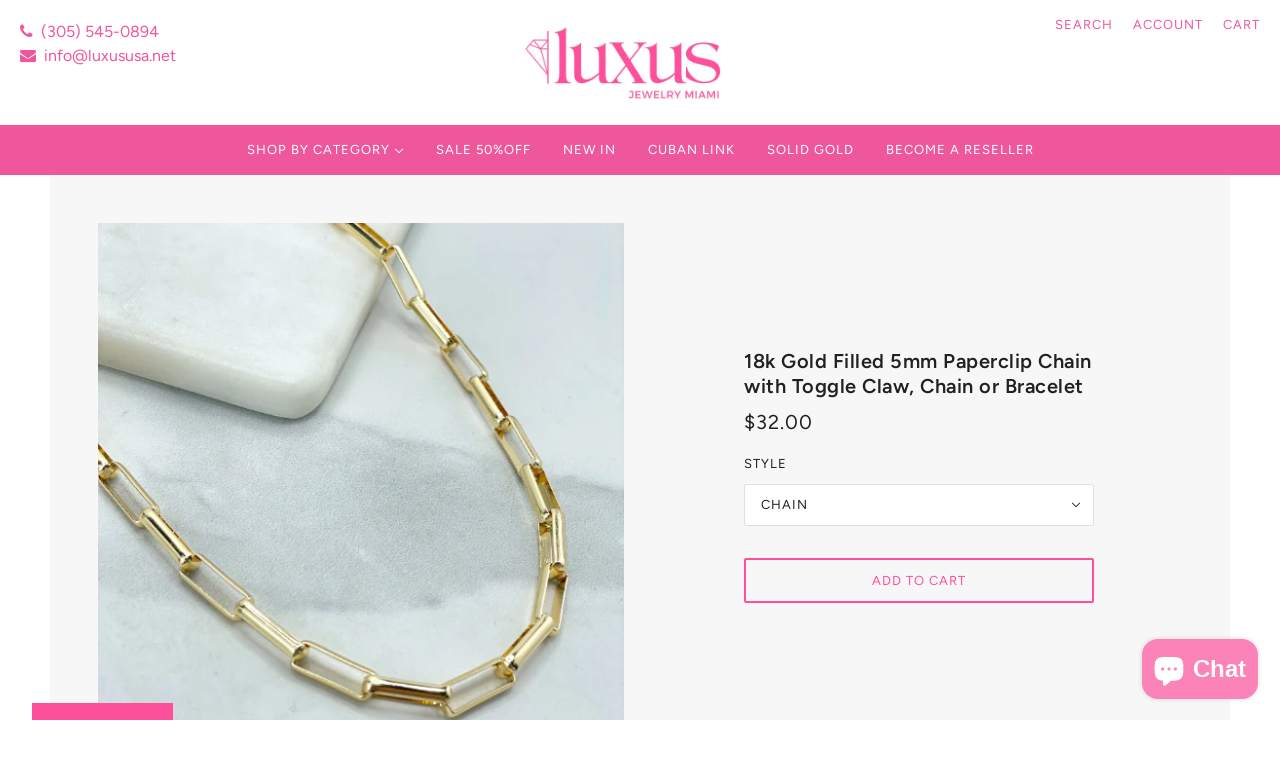

--- FILE ---
content_type: text/javascript; charset=utf-8
request_url: https://luxususa.net/en-ca/products/18k-gold-filled-5mm-paperclip-chain-with-toggle-claw-chain-or-bracelet-wholesale-jewelry-making-supplies.js
body_size: 731
content:
{"id":7293518184621,"title":"18k Gold Filled 5mm Paperclip Chain with Toggle Claw, Chain or Bracelet","handle":"18k-gold-filled-5mm-paperclip-chain-with-toggle-claw-chain-or-bracelet-wholesale-jewelry-making-supplies","description":"18k Gold Filled 5mm Paperclip Chain with Toggle Claw, Chain or Bracelet, Wholesale Jewelry Making Supplies\u003cbr data-mce-fragment=\"1\"\u003e\u003cbr data-mce-fragment=\"1\"\u003eJewelry Set Size:\u003cbr data-mce-fragment=\"1\"\u003e-Chain: 18 inches \/ Thickness: 5mm\u003cbr data-mce-fragment=\"1\"\u003e-Bracelet: 7mm \/ Thickness: 5mm\u003cbr data-mce-fragment=\"1\"\u003e","published_at":"2022-12-20T09:50:06-05:00","created_at":"2022-12-20T09:50:03-05:00","vendor":"luxususa.net","type":"","tags":["Gold Filled Jewelry","jewelry maker","jewelry supplier","jewelry vendor","quality gold filled","wholesale jewelry"],"price":2300,"price_min":2300,"price_max":3200,"available":true,"price_varies":true,"compare_at_price":null,"compare_at_price_min":0,"compare_at_price_max":0,"compare_at_price_varies":false,"variants":[{"id":42038979657901,"title":"Chain","option1":"Chain","option2":null,"option3":null,"sku":"COA-B60071\/18(0902)","requires_shipping":true,"taxable":true,"featured_image":{"id":32649742942381,"product_id":7293518184621,"position":1,"created_at":"2022-12-20T09:50:03-05:00","updated_at":"2022-12-20T09:50:05-05:00","alt":null,"width":540,"height":540,"src":"https:\/\/cdn.shopify.com\/s\/files\/1\/0582\/4017\/2205\/products\/download57_0c4282a0-8d70-46c8-9404-d86ff574944e.png?v=1671547805","variant_ids":[42038979657901]},"available":true,"name":"18k Gold Filled 5mm Paperclip Chain with Toggle Claw, Chain or Bracelet - Chain","public_title":"Chain","options":["Chain"],"price":3200,"weight":14,"compare_at_price":null,"inventory_management":"shopify","barcode":"","featured_media":{"alt":null,"id":24970350723245,"position":1,"preview_image":{"aspect_ratio":1.0,"height":540,"width":540,"src":"https:\/\/cdn.shopify.com\/s\/files\/1\/0582\/4017\/2205\/products\/download57_0c4282a0-8d70-46c8-9404-d86ff574944e.png?v=1671547805"}},"requires_selling_plan":false,"selling_plan_allocations":[]},{"id":42038979690669,"title":"Bracelet","option1":"Bracelet","option2":null,"option3":null,"sku":"PLA-B60071\/7(0931)","requires_shipping":true,"taxable":true,"featured_image":{"id":32649742975149,"product_id":7293518184621,"position":2,"created_at":"2022-12-20T09:50:03-05:00","updated_at":"2023-01-24T11:33:33-05:00","alt":null,"width":540,"height":540,"src":"https:\/\/cdn.shopify.com\/s\/files\/1\/0582\/4017\/2205\/products\/download60_52085c24-65fb-4da3-bb56-236aac42ec3e.png?v=1674578013","variant_ids":[42038979690669]},"available":true,"name":"18k Gold Filled 5mm Paperclip Chain with Toggle Claw, Chain or Bracelet - Bracelet","public_title":"Bracelet","options":["Bracelet"],"price":2300,"weight":14,"compare_at_price":null,"inventory_management":"shopify","barcode":"","featured_media":{"alt":null,"id":24970350821549,"position":2,"preview_image":{"aspect_ratio":1.0,"height":540,"width":540,"src":"https:\/\/cdn.shopify.com\/s\/files\/1\/0582\/4017\/2205\/products\/download60_52085c24-65fb-4da3-bb56-236aac42ec3e.png?v=1674578013"}},"requires_selling_plan":false,"selling_plan_allocations":[]}],"images":["\/\/cdn.shopify.com\/s\/files\/1\/0582\/4017\/2205\/products\/download57_0c4282a0-8d70-46c8-9404-d86ff574944e.png?v=1671547805","\/\/cdn.shopify.com\/s\/files\/1\/0582\/4017\/2205\/products\/download60_52085c24-65fb-4da3-bb56-236aac42ec3e.png?v=1674578013","\/\/cdn.shopify.com\/s\/files\/1\/0582\/4017\/2205\/products\/download58_0aa42a5b-4a14-4bdc-91f0-1f6d63934aae.png?v=1674578013","\/\/cdn.shopify.com\/s\/files\/1\/0582\/4017\/2205\/products\/download59_ca0f98a1-1f8b-411f-b4a3-2f7e99baebd5.png?v=1674578013"],"featured_image":"\/\/cdn.shopify.com\/s\/files\/1\/0582\/4017\/2205\/products\/download57_0c4282a0-8d70-46c8-9404-d86ff574944e.png?v=1671547805","options":[{"name":"Style","position":1,"values":["Chain","Bracelet"]}],"url":"\/en-ca\/products\/18k-gold-filled-5mm-paperclip-chain-with-toggle-claw-chain-or-bracelet-wholesale-jewelry-making-supplies","media":[{"alt":null,"id":24970350723245,"position":1,"preview_image":{"aspect_ratio":1.0,"height":540,"width":540,"src":"https:\/\/cdn.shopify.com\/s\/files\/1\/0582\/4017\/2205\/products\/download57_0c4282a0-8d70-46c8-9404-d86ff574944e.png?v=1671547805"},"aspect_ratio":1.0,"height":540,"media_type":"image","src":"https:\/\/cdn.shopify.com\/s\/files\/1\/0582\/4017\/2205\/products\/download57_0c4282a0-8d70-46c8-9404-d86ff574944e.png?v=1671547805","width":540},{"alt":null,"id":24970350821549,"position":2,"preview_image":{"aspect_ratio":1.0,"height":540,"width":540,"src":"https:\/\/cdn.shopify.com\/s\/files\/1\/0582\/4017\/2205\/products\/download60_52085c24-65fb-4da3-bb56-236aac42ec3e.png?v=1674578013"},"aspect_ratio":1.0,"height":540,"media_type":"image","src":"https:\/\/cdn.shopify.com\/s\/files\/1\/0582\/4017\/2205\/products\/download60_52085c24-65fb-4da3-bb56-236aac42ec3e.png?v=1674578013","width":540},{"alt":null,"id":24970350756013,"position":3,"preview_image":{"aspect_ratio":1.0,"height":540,"width":540,"src":"https:\/\/cdn.shopify.com\/s\/files\/1\/0582\/4017\/2205\/products\/download58_0aa42a5b-4a14-4bdc-91f0-1f6d63934aae.png?v=1674578013"},"aspect_ratio":1.0,"height":540,"media_type":"image","src":"https:\/\/cdn.shopify.com\/s\/files\/1\/0582\/4017\/2205\/products\/download58_0aa42a5b-4a14-4bdc-91f0-1f6d63934aae.png?v=1674578013","width":540},{"alt":null,"id":24970350788781,"position":4,"preview_image":{"aspect_ratio":1.0,"height":540,"width":540,"src":"https:\/\/cdn.shopify.com\/s\/files\/1\/0582\/4017\/2205\/products\/download59_ca0f98a1-1f8b-411f-b4a3-2f7e99baebd5.png?v=1674578013"},"aspect_ratio":1.0,"height":540,"media_type":"image","src":"https:\/\/cdn.shopify.com\/s\/files\/1\/0582\/4017\/2205\/products\/download59_ca0f98a1-1f8b-411f-b4a3-2f7e99baebd5.png?v=1674578013","width":540}],"requires_selling_plan":false,"selling_plan_groups":[]}